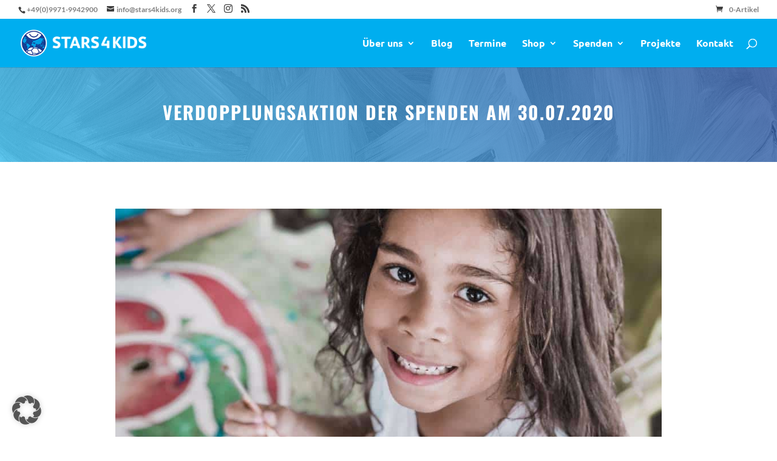

--- FILE ---
content_type: text/css
request_url: https://www.stars4kids.org/wp-content/cache/min/1/wp-content/themes/stars4kids/style.css?ver=1769078033
body_size: 2147
content:
.blogentry-teaser-item .et_pb_blurb_container{padding:0 20px}.testimonial-item{padding:20px;background:rgba(255,255,255,.1)}.testimonial-item .et_pb_team_member_image img{border-radius:100px;margin-bottom:10px}.testimonial-item .et_pb_team_member_image{margin:0 auto;padding-bottom:10px}.testimonial-item .et_pb_team_member_description div{font-size:20px;line-height:1.5;padding-top:15px}#footer-widgets .widget_media_image{margin-bottom:0!important}.post-content .more-link{display:block;margin-top:10px}.grid-portfolio .et_pb_portfolio_items{display:flex;flex-wrap:wrap}.grid-portfolio .et_pb_grid_item:hover{transform:scale(1.05)}.grid-portfolio .et_pb_grid_item{background:#fbfbfb;box-shadow:0 10px 25px -9px rgba(0,0,0,.1);border:1px solid #efefef;border-radius:5px;transition:0.3s ease-in-out all}@media (min-width:980px){.grid-portfolio .et_pb_grid_item{margin-right:30px!important;width:21.875%}}.grid-portfolio .et_pb_grid_item h2{padding:10px 20px}.grid-portfolio .et_pb_grid_item h2:hover a{color:#00aeef}.grid-portfolio .et_pb_grid_item h2 a{transition:0.3s ease-in-out all}.grid-portfolio .et_pb_grid_item p{padding:5px 20px 20px 20px}.target-raised-group{margin:35px 0 20px 0;box-shadow:0 10px 15px -10px #c7e7ff;border-radius:10px}.target-raised-group .status-bar{font-size:16px;display:flex;align-items:center;justify-content:center;max-width:100%}.target-raised-group .target-raised-info{padding:5px 10px;font-weight:700;background:#fff;border:1px solid #ededed;border-radius:0 0 10px 10px;text-align:center}.target-raised-group .target-raised-info .raised-info{line-height:1.2;padding:7px 0 9px 0}.target-raised-group .target-raised-info .raised-info span{color:#00aeef;font-size:15px;display:block}.target-raised-group .target-raised-info .raised-info span span.wrap-word{color:#666;display:inline}.target-raised-group .target-raised-info .raised-info strong{font-size:13px}.target-raised-bar{width:100%;height:10px;background:#efefef;border-radius:10px 10px 0 0}.target-raised-bar .status-bar{height:10px;background:#c4e5ed;background:-moz-linear-gradient(left,#c4e5ed 0%,#00aeef 100%);background:-webkit-linear-gradient(left,#c4e5ed 0%,#00aeef 100%);background:linear-gradient(to right,#c4e5ed 0%,#00aeef 100%);filter:progid:DXImageTransform.Microsoft.gradient(startColorstr="#c4e5ed",endColorstr="#00aeef",GradientType=1);text-align:center;color:#fff;line-height:10px;border-radius:10px 10px 0 0}.target-raised-bar .percent-info{text-align:right;max-width:100%;position:relative}.target-raised-bar .percent-info span{font-size:11px;font-weight:900;display:inline-block;position:absolute;top:-28px;border:1px solid #00aeef;border-radius:10px;padding:0 5px;transform:translateX(-34px);line-height:20px;background:#fff}.target-raised-bar .percent-info span:before{content:"";border-radius:100px;height:15px;width:15px;background:#00aeef;display:block;position:absolute;top:22px;left:15px;border:2px solid #fff;box-shadow:0 3px 10px -5px #000}.s4k-product-list ul.products li.product{background:#fff;box-shadow:0 9px 15px -10px rgba(0,0,0,.1);border:1px solid #efefef;padding:20px}.s4k-product-list ul.products li.product .et_shop_image{margin:-20px -20px 15px -20px;padding:10px}.s4k-product-list ul.products li.product h2{padding-bottom:0!important}.s4k-product-list ul.products li.product .wc-gzd-additional-info{font-size:11px;display:inline;margin:0;padding:0}ul.step-nav,ul.step-nav li{list-style:none}.woocommerce .quantity input.qty,.woocommerce-page .quantity input.qty,.woocommerce #content .quantity input.qty,.woocommerce-page #content .quantity input.qty,.woocommerce-cart table.cart td.actions .coupon .input-text,.woocommerce form .form-row input.input-text,.woocommerce form .form-row textarea,.et_pb_wc_cart_totals .select2-container--default .select2-selection--single,.et_pb_wc_checkout_billing .select2-container--default .select2-selection--single,.et_pb_wc_checkout_shipping .select2-container--default .select2-selection--single,.woocommerce form .form-row select,.woocommerce-page form .form-row select,.select2-container .select2-selection--single,.orderby,.woocommerce div.product form.cart .variations td select{background:#fff;border:1px solid #ececec;border-radius:5px;padding:7px 10px 10px 10px!important;transition:0.3s ease-in-out all;font-size:16px!important}.woocommerce .quantity input.qty:focus,.woocommerce-page .quantity input.qty:focus,.woocommerce #content .quantity input.qty:focus,.woocommerce-page #content .quantity input.qty:focus,.woocommerce-cart table.cart td.actions .coupon .input-text:focus,.woocommerce form .form-row input.input-text:focus,.woocommerce form .form-row textarea:focus,.et_pb_wc_cart_totals .select2-container--default .select2-selection--single:focus,.et_pb_wc_checkout_billing .select2-container--default .select2-selection--single:focus,.et_pb_wc_checkout_shipping .select2-container--default .select2-selection--single:focus,.woocommerce form .form-row select:focus,.woocommerce-page form .form-row select:focus,.select2-container .select2-selection--single:focus,.orderby:focus,.woocommerce div.product form.cart .variations td select:focus{border:1px solid #ccc}.select2-container .select2-selection--single,.select2-container--default .select2-selection--single .select2-selection__arrow{height:46px;font-size:16px}.woocommerce-multistep-checkout .step-wrapper{margin-bottom:50px}.single-post #content-area article.post{max-width:80%;margin:0 auto}.single-post .comment_area .comment-reply-link{position:static;display:inline-block;font-size:17px;margin-top:20px}.single-post #commentform input[type=email],.single-post #commentform input[type=text],.single-post #commentform input[type=url],.single-post #commentform textarea{color:#252525;font-size:16px}.single-post #comment-wrap{border:1px solid #ededed;padding:20px}.single-post .et_post_meta_wrapper img{border-radius:5px;display:block}.icon-teaser ul{padding:0;margin:0;list-style:none}.icon-teaser ul li{margin:5px 0}#top-menu .sub-menu li a{padding:4px 10px;font-size:15px}.s4k-blog-grid .more-link{text-align:center}.s4k-blog-grid .et_pb_ajax_pagination_container{display:flex;flex-wrap:wrap}.s4k-blog-grid .et_pb_ajax_pagination_container article{max-width:33.3333%;width:100%;padding:0 15px;margin-bottom:40px}.s4k-blog-grid .et_pb_ajax_pagination_container article img{width:100%;height:100%;object-fit:cover;object-position:top;max-height:220px}@media (max-width:980px){.s4k-blog-grid .et_pb_ajax_pagination_container article{max-width:50%}}@media (max-width:767px){.s4k-blog-grid .et_pb_ajax_pagination_container article{max-width:100%;padding:0}}.s4k-blog-grid-secondary .more-link{text-align:center}.s4k-blog-grid-secondary .entry-title{text-overflow:ellipsis;overflow:hidden;width:100%;height:40px;white-space:nowrap}.s4k-blog-grid-secondary .post-meta{display:none}.s4k-blog-grid-secondary .post-content-inner .trimcontent{min-height:160px}.mobile_menu_bar:before{color:#fff!important}.single-project #left-area{float:none;padding-right:0;margin:0 auto}.single-project section#comment-wrap{display:none}.single-project .et_project_categories{display:block}.single-project #sidebar,.single-project .container:before{display:none}.s4k-newsletter input[type=color],.s4k-newsletter input[type=date],.s4k-newsletter input[type=datetime-local],.s4k-newsletter input[type=datetime],.s4k-newsletter input[type=email],.s4k-newsletter input[type=month],.s4k-newsletter input[type=number],.s4k-newsletter input[type=password],.s4k-newsletter input[type=search],.s4k-newsletter input[type=tel],.s4k-newsletter input[type=text],.s4k-newsletter input[type=time],.s4k-newsletter input[type=url],.s4k-newsletter input[type=week],.s4k-newsletter select,.s4k-newsletter textarea{-webkit-appearance:none;background-color:#eee;width:100%;border-width:0;border-radius:0;color:#999;font-size:14px!important;padding:16px!important}.s4k-newsletter .gform_footer button,.s4k-newsletter .gform_footer input,.s4k-newsletter .gform_page_footer button,.s4k-newsletter .gform_page_footer input{background-color:#00aeef;border-radius:3px;border:none;color:#fff;font-size:20px;font-weight:500;padding:10px 1em!important;transition:0.3s ease-in-out all;cursor:pointer}.s4k-newsletter .gform_footer button:hover,.s4k-newsletter .gform_footer input:hover,.s4k-newsletter .gform_page_footer button:hover,.s4k-newsletter .gform_page_footer input:hover{background-color:#f8b864}.s4k-employee-subsite .et_pb_image_wrap{position:relative}.s4k-employee-subsite .et_pb_image_wrap:before{content:"";background:rgba(255,255,255,.8);backdrop-filter:blur(5px);position:absolute;top:0;left:0;height:100%;width:100%;transition:0.3s ease-in-out all;z-index:1000;opacity:0}.s4k-employee-subsite .et_pb_image_wrap:after{content:"";position:absolute;top:50%;left:50%;transform:translate(-50%,-37%);height:30px;width:30px;transition:0.3s ease-in-out all;z-index:1001;background:url(../../../../../../themes/stars4kids/img/circle-info-solid.svg) no-repeat center rgba(255,255,255,.8);filter:invert(42%) sepia(93%) saturate(200%) hue-rotate(149deg) brightness(119%) contrast(119%);border-radius:100%;opacity:0}.s4k-employee-subsite .et_pb_image_wrap:hover:before,.s4k-employee-subsite .et_pb_image_wrap:hover:after{opacity:1}#payment .wc_payment_method.payment_method_cod,#payment .wc_payment_method.payment_method_invoice{display:none}